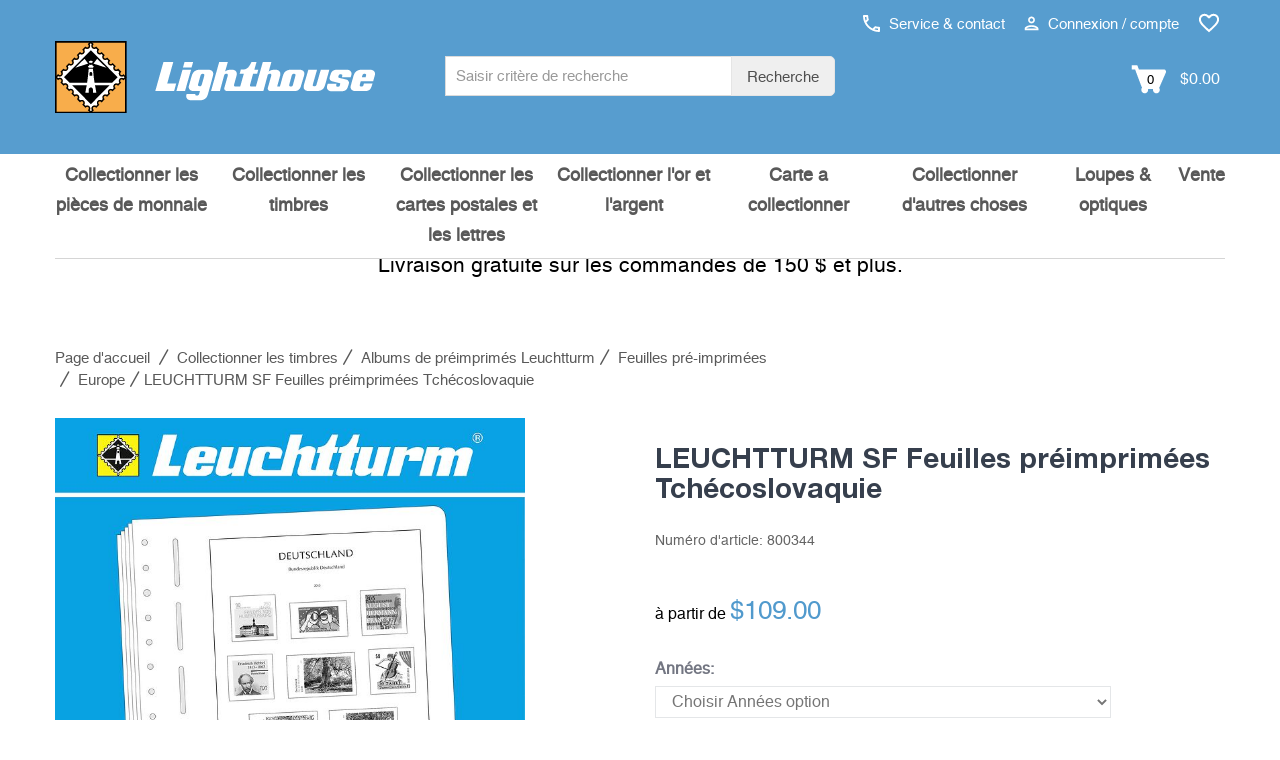

--- FILE ---
content_type: text/html; charset=UTF-8
request_url: https://fr.lighthousecanada.ca/leuchtturm-sf-feuilles-preimprimees-tchecoslovaquie.html
body_size: 16821
content:

<!DOCTYPE html>
<html lang="fr-ca" class="no-js">

<!-- Head BEGIN -->
<head>
        <meta charset="utf-8">
    <title>LEUCHTTURM SF Feuilles préimprimées Tchécoslovaquie at Lighthouse Canada</title>

    <meta name="title" content="LEUCHTTURM SF Feuilles préimprimées Tchécoslovaquie at Lighthouse Canada"/>    <meta name="viewport" content="width=device-width, initial-scale=1.0"/>
    <!-- Meta Tags -->


    <!--// href langs \\-->
    <link rel="alternate" hreflang="fr-ch" href="https://fr.leuchtturm.ch/leuchtturm-sf-feuilles-preimprimees-tchecoslovaquie.html" />
<link rel="alternate" hreflang="fr-ca" href="https://fr.lighthousecanada.ca/leuchtturm-sf-feuilles-preimprimees-tchecoslovaquie.html" />
<link rel="alternate" hreflang="de-ch" href="https://www.leuchtturm.ch/leuchtturm-vordruckblaetter-mit-klemmtaschen-tschechoslowakei.html" />
<link rel="alternate" hreflang="en-en" href="https://www.leuchtturm.com/lighthouse-sf-illustrated-album-pages-czechoslovakia.html" />
<link rel="alternate" hreflang="de-de" href="https://www.leuchtturm.de/leuchtturm-vordruckblaetter-mit-klemmtaschen-tschechoslowakei.html" />
<link rel="alternate" hreflang="es-es" href="https://www.leuchtturm.es/leuchtturm-sf-hojas-preimpresas-checoslovaquia.html" />
<link rel="alternate" hreflang="fr-fr" href="https://www.leuchtturm.fr/leuchtturm-sf-feuilles-preimprimees-tchecoslovaquie.html" />
<link rel="alternate" hreflang="en-us" href="https://www.lighthouse.us/lighthouse-sf-illustrated-album-pages-czechoslovakia.html" />
<link rel="alternate" hreflang="en-ca" href="https://www.lighthousecanada.ca/lighthouse-sf-illustrated-album-pages-czechoslovakia.html" />

    <!--// canonical tag \\-->
    <link rel="canonical" href="https://fr.lighthousecanada.ca/leuchtturm-sf-feuilles-preimprimees-tchecoslovaquie.html"/>

    <meta name="description" content="Les feuilles LEUCHTTURM (format 270 x 297 mm / système à 13 trous) sont imprimées par offset, en noir et blanc, avec un grand souci de précision,..." />
    <meta name="robots" content="index,follow,noodp"/>
<!-- Google Site Verification -->

<!-- Opensearch Tags -->
<link rel="search" href="https://fr.lighthousecanada.ca/search/opensearch.xml"
      type="application/opensearchdescription+xml" title="Fr.lighthousecanada.ca"/>

<!-- Opengraph Tags -->
    <meta name="og:locality" content="Hamburg"/>
    <meta name="og:region" content="Hamburg"/>
    <meta name="og:postal-code" content="21502"/>
    <meta name="og:street-address" content="Am Spakenberg 45"/>
    <meta name="og:country-name" content="Germany"/>

    <meta name="og:latitude" content="53.436000"/>
    <meta name="og:longitude" content="10.392760"/>
    <meta name="geo.position" content="53.436000;10.392760"/>
    <meta name="geo.region" content="DE"/>
    <meta name="geo.placename" content="Am Spakenberg 45, 21502 Geesthacht, Germany"/>
    <meta name="ICBM" content="53.436000,10.392760"/>

    <meta name="og:email" content="info@lighthousecanada.ca"/>
    <meta name="og:phone_number" content="1-800-363-7082"/>
    <meta name="og:fax_number" content="+49 4152 801 555"/>

<!-- Mobile Devices Tags -->
<!-- iOS -->
<meta name="apple-mobile-web-app-title" content="Fr.lighthousecanada.ca"/>

    <link rel="icon" type="image/png" sizes="32x32" href="https://fr.lighthousecanada.ca/layouts/leuchtturm/images/mobile/favicon-32x32.png">
    <link rel="icon" type="image/png" sizes="16x16" href="https://fr.lighthousecanada.ca/layouts/leuchtturm/images/mobile/favicon-16x16.png">
    <link rel="icon" type="image/x-icon" href="https://fr.lighthousecanada.ca/layouts/leuchtturm/images/mobile/favicon.ico">

<link rel="manifest" href="https://fr.lighthousecanada.ca/layouts/leuchtturm/images/mobile/manifest.json">
<meta name="msapplication-TileColor" content="#ffffff">

<meta name="apple-mobile-web-app-capable" content="yes"/>
<meta name="apple-mobile-web-app-status-bar-style" content="black-translucent"/>
<meta name="format-detection" content="telephone=no"/>

<!-- Windows / Windows Phone -->
<meta name="msapplication-tap-highlight" content="no"/>
<meta name="msapplication-starturl" content="https://fr.lighthousecanada.ca/"/>
<meta name="msapplication-config" content="none"/>
<meta name="application-name" content="Fr.lighthousecanada.ca"/>
<meta name="msapplication-tooltip" content="Fr.lighthousecanada.ca"/>
<meta name="msapplication-TileColor" content="#ffffff">
<meta name="msapplication-square70x70logo"
      content=""/>
<meta name="msapplication-square150x150logo"
      content=""/>
<meta name="msapplication-wide310x150logo"
      content=""/>
<meta name="msapplication-square310x310logo"
      content=""/>

<!-- Social Media Tags (Facebook, Twitter, Google+) -->
<!-- ogp tags -->
<meta property="og:site_name" content="fr.lighthousecanada.ca"/>
<meta property="og:title"
      content="LEUCHTTURM SF Feuilles préimprimées Tchécoslovaquie"/>
<meta property="og:url" content="https://fr.lighthousecanada.ca/leuchtturm-sf-feuilles-preimprimees-tchecoslovaquie.html"/>
<meta property="og:locale" content="fr_CA"/>

    <meta property="og:description" content="Les feuilles LEUCHTTURM (format 270 x 297 mm / système à 13 trous) sont imprimées par offset, en noir et blanc, avec un grand souci de précision,..."/>

            <!-- product data -->
        <meta property="og:type" content="product"/>
        <meta property="product:condition" content="new"/>

                    <meta property="og:image"
                  content="https://fr.lighthousecanada.ca/media/productdetail/440x440/800344/leuchtturm-sf-feuilles-preimprimees-tchecoslovaquie.jpg"/>
            <meta property="og:image:type" content="image/jpeg"/>
            <meta property="og:image:width" content="440"/>
            <meta property="og:image:height" content="440"/>
        
        <link rel="image_src"
              href="https://fr.lighthousecanada.ca/media/productdetail/1024x1024/800344/leuchtturm-sf-feuilles-preimprimees-tchecoslovaquie.jpg"/>

                                    <meta property="product:category" content="Europe"/>
        
        <meta property="product:availability" content="instock"/>

        
        <!-- twitter tags -->
        <meta name="twitter:card" content="product"/>
        <meta name="twitter:title" content="LEUCHTTURM SF Feuilles préimprimées Tchécoslovaquie"/>
                    <meta name="twitter:description" content="Les feuilles LEUCHTTURM (format 270 x 297 mm / système à 13 trous) sont imprimées par offset, en noir et blanc, avec un grand souci de précision,..."/>
                <meta name="twitter:image"
              content="https://fr.lighthousecanada.ca/media/productdetail/1024x1024/800344/leuchtturm-sf-feuilles-preimprimees-tchecoslovaquie.jpg"/>
                <meta http-equiv="X-UA-Compatible" content="IE=edge,chrome=1">
    <!-- Favicon -->
    <link href="https://fr.lighthousecanada.ca/layouts/leuchtturm/images/favicon.ico" type="image/x-icon" rel="icon"/><link href="https://fr.lighthousecanada.ca/layouts/leuchtturm/images/favicon.ico" type="image/x-icon" rel="shortcut icon"/>            <meta name="google-site-verification" content="hp4qIbyuWrwdFhydblpdRJdVG4L_ZReFLUOzmV5YJ8Q"/>
        <!--nocache-->

    <!--// CSS \\-->
            <link rel="stylesheet" type="text/css" href="/layouts/leuchtturm/_css/load.v1651478273.css?fonts|bootstrap|plugins|helper|elements|style|products|colors|global|custom" media="all" />
    <script type="text/javascript" src="/layouts/leuchtturm/_js/load.v1651478273.js?pace"></script>

    

    
    <!-- BEGIN consent -->
    <script>window.dataLayer = window.dataLayer || []; function gtag(){dataLayer.push(arguments);} </script>        <!-- END consent -->
    <!--/nocache-->
</head>
<!-- Head END -->

<!-- Body BEGIN -->
<body class="page-md product-view"
      ontouchstart=""
      data-sid="58"
      data-lid="15"      data-s="0"
      data-tid="4"
      data-is-admin=""
>

    <!-- BEGIN HEADER -->
    
<div class="header">
        <!-- BEGIN PRE-HEADER -->
    <div class="pre-header hidden-xs hidden-sm hidden-md">
        <div class="container">
            <div class="row margin-top-10">
                <div class="pre-header-menu pull-right">
                    <ul class="icons list-unstyled list-inline">
                        <li>
                            <a href="https://fr.lighthousecanada.ca/contact/"
                               title="Service & contact"
                               data-target="#ajax"
                               data-toggle="modal"
                            >
                                <img src="https://fr.lighthousecanada.ca/layouts/leuchtturm/images/phone.svg" alt="" width="17" height="17"> Service & contact                            </a>
                        </li>
                        <li>
                                                            <a href="https://fr.lighthousecanada.ca/customers/login/"
                                   title="Connexion / compte"
                                   data-target="#ajax"
                                   data-toggle="modal"
                                   id="usermenu"
                                >
                                    <img src="https://fr.lighthousecanada.ca/layouts/leuchtturm/images/user.svg" alt="" width="15" height="15"> Connexion / compte                                </a>
                                                    </li>
                                                    <li>
                                <a href="https://fr.lighthousecanada.ca/customers/wishlist/"
                                   title="Liste d'envies"
                                   class="pre-header-wishlist"
                                >
                                    <img src="https://fr.lighthousecanada.ca/layouts/leuchtturm/images/wishlist.svg" alt="" width="22" height="22">
                                    <span class="badge badge-info txt invisible">0</span>
                                </a>
                            </li>
                                                                    </ul>
                </div>
            </div>
            <div class="row logo-bar">
                <div class="col-sm-5 col-md-4 padding-left-0">
                    <a href="https://fr.lighthousecanada.ca/" class="logo"
                       title="Page d'accueil">
                                                    <img src="https://fr.lighthousecanada.ca/layouts/leuchtturm/images/logo-english.svg" alt="LIGHTHOUSE">
                                            </a>
                </div>
                <div class="col-sm-5 col-md-4 margin-top-10 no-space">
                    <div class="pre-header-search">
                        <form id="search_form" action="https://fr.lighthousecanada.ca/search/" method="get">
                            <div class="input-group input-group-sm">
                                <label class="visuallyhidden" for="search">
                                    Search term :
                                </label>
                                <input type="text"
                                       name="q"
                                       id="search"
                                       value=""
                                       placeholder="Saisir critère de recherche"
                                       class="form-control search-suggest"
                                       maxlength="128"
                                       autocomplete="off"
                                >
                                <input type="hidden" name="direct" value="true"/>
                                <span class="input-group-btn">
                                    <button class="btn btn-default" type="submit">
                                        Recherche                                    </button>
                                </span>
                            </div>
                            <div class="search-autocomplete search-list display-hide"></div>
                        </form>
                    </div>
                </div>
                <div class="col-sm-2 col-md-4 margin-top-10 cart-container">
                    <a class="search-btn margin-right-15">
                        <img src="https://fr.lighthousecanada.ca/layouts/leuchtturm/images/search.svg"
                             alt="Chercher" width="19"> Chercher                    </a>
                                            <a href="https://fr.lighthousecanada.ca/checkout/cart/"
                           class="cart-btn cart-anchor top-cart-block"
                           title="Panier"
                           data-tracking="Panier"
                        >
                            <img src="https://fr.lighthousecanada.ca/layouts/leuchtturm/images/cart.svg"
                                 alt="Ajouter au panier" width="35">
                            <span class="txt">0</span>
                            <span class="minicart-total"> $0.00</span>
                        </a>
                                    </div>
            </div>
        </div>
    </div>
    <!-- END PRE-HEADER -->

    <!-- BEGIN NAVIGATION -->
    <div class="navigations-header">
        <div class="container">
            <div class="row">
                <div class="col-xs-12 bg-header">
                    <div class="header-logo">
                        <a href="https://fr.lighthousecanada.ca/" class="logo"
                           title="Page d'accueil">
                                                            <img src="https://fr.lighthousecanada.ca/layouts/leuchtturm/images/logo-english.svg" alt="LIGHTHOUSE" class="img-responsive">
                                                    </a>
                    </div>
                    <div class="header-icons visible-xs visible-sm visible-md">
                                                    <a href="https://fr.lighthousecanada.ca/customers/login/"
                               class="user-menu"
                               title="Connexion / compte"
                               data-target="#ajax"
                               data-toggle="modal"
                            >
                                <img src="https://fr.lighthousecanada.ca/layouts/leuchtturm/images/user.svg"
                                     alt="Connexion / compte" width="25" height="25">
                            </a>
                                                                            <a href="https://fr.lighthousecanada.ca/customers/wishlist/"
                                   title="Liste d'envies"
                                   class="pre-header-wishlist"
                                >
                                <img src="https://fr.lighthousecanada.ca/layouts/leuchtturm/images/wishlist.svg" alt="" width="22" height="22">
                                <span class="badge badge-info txt invisible">0</span>
                            </a>
                                                                            <a href="https://fr.lighthousecanada.ca/checkout/cart/"
                               class="cart-btn cart-anchor"
                               title="Panier"
                               data-tracking="Panier"
                            >
                                <img src="https://fr.lighthousecanada.ca/layouts/leuchtturm/images/cart.svg"
                                     alt="Ajouter au panier" width="30">
                                <span class="txt">0</span>
                            </a>
                                                                    </div>
                </div>
                <a href="#" class="mobi-toggler" aria-label="Menu" aria-expanded="false">
                    <div class="hamburger">
                        <span></span>
                        <span></span>
                        <span></span>
                    </div>
                    <div class="navi-open">Tous les objets de collection</div>
                    <div class="navi-close display-hide">Fermer</div>
                </a>
                <div class="header-menu visible-xs visible-sm visible-md">
                    <div class="search-menu">
                        <a class="search-link">
                            <span class="padding-right-10 size-16">Recherche</span>
                            <img id="search-grey-svg" src="https://fr.lighthousecanada.ca/layouts/leuchtturm/images/search-grey.svg"
                                 alt="Recherche" width="20" height="20">
                            <img id="xmark-grey-svg" src="https://fr.lighthousecanada.ca/layouts/leuchtturm/images/x-mark-grey.svg"
                                 alt="Recherche" width="20" height="20" style="display: none;">
                        </a>
                        <form id="search_form" action="https://fr.lighthousecanada.ca/search/" method="get"
                              class="display-hide">
                            <label class="visuallyhidden" for="search-mobile">
                                Search term :
                            </label>
                            <input type="text"
                                   name="q"
                                   id="search-mobile"
                                   value=""
                                   class="form-control  search-suggest"
                                   maxlength="128"
                                   autocomplete="off"
                                   placeholder="Saisir critère de recherche"
                            >
                            <input type="hidden" name="direct" value="true"/>
                            <button type="submit">
                                <img src="https://fr.lighthousecanada.ca/layouts/leuchtturm/images/search.svg"
                                     alt="Recherche" width="25" height="25">
                            </button>
                            <div class="search-autocomplete search-list"></div>
                        </form>
                    </div>
                </div>
                <div id="header-search">
                    <form id="search_mini_form" action="https://fr.lighthousecanada.ca/search/" method="get">
                        <div class="input-group input-group-sm">
                            <label class="visuallyhidden" for="search-2">
                                Search term :
                            </label>
                            <input type="text"
                                   name="q"
                                   id="search-2"
                                   value=""
                                   placeholder="Saisir critère de recherche"
                                   class="form-control search-suggest"
                                   maxlength="128"
                                   autocomplete="off"
                            >
                            <input type="hidden" name="direct" value="true"/>
                            <span class="input-group-btn">
                                        <button class="btn btn-default" type="submit">Recherche</button>
                                    </span>
                        </div>
                        <div class="search-autocomplete search-list display-hide"></div>
                    </form>
                </div>
                <div class="clearfix"></div>
                <hr class="header-line visible-xs visible-sm visible-md">
                <nav class="header-navigation" data-active-category-id="5751800"
                     data-sub-class="col-lg-2 col-md-3 col-xs-4 header-navigation-col"
                     data-columns="">
                    <ul>
                                                    <li class="dropdown single-line"
                                data-category-id="5751900">
                                <a class="dropdown-toggle"
                                   data-toggle="dropdown"
                                   data-category-id="5751900"
                                   href="/collectionner-les-pieces-de-monnaie/"
                                   title="Collectionner les pièces de monnaie"
                                   data-list-image=""
                                >Collectionner les pièces de monnaie                                                                            <i class="fa fa-sort-down visible-xs visible-sm"></i>
                                                                    </a>
                                                            </li>
                                                    <li class="dropdown active single-line"
                                data-category-id="5751800">
                                <a class="dropdown-toggle"
                                   data-toggle="dropdown"
                                   data-category-id="5751800"
                                   href="/collectionner-les-timbres/"
                                   title="Collectionner les timbres"
                                   data-list-image=""
                                >Collectionner les timbres                                                                            <i class="fa fa-sort-down visible-xs visible-sm"></i>
                                                                    </a>
                                                            </li>
                                                    <li class="dropdown single-line"
                                data-category-id="5760800">
                                <a class="dropdown-toggle"
                                   data-toggle="dropdown"
                                   data-category-id="5760800"
                                   href="/collectionner-les-cartes-postales-et-les-lettres/"
                                   title="Collectionner les cartes postales et les lettres"
                                   data-list-image=""
                                >Collectionner les cartes postales et les lettres                                                                            <i class="fa fa-sort-down visible-xs visible-sm"></i>
                                                                    </a>
                                                            </li>
                                                    <li class="dropdown single-line"
                                data-category-id="5762400">
                                <a class="dropdown-toggle"
                                   data-toggle="dropdown"
                                   data-category-id="5762400"
                                   href="/collectionner-lor-et-largent/"
                                   title="Collectionner l'or et l'argent"
                                   data-list-image=""
                                >Collectionner l'or et l'argent                                                                            <i class="fa fa-sort-down visible-xs visible-sm"></i>
                                                                    </a>
                                                            </li>
                                                    <li class="dropdown single-line"
                                data-category-id="5783808">
                                <a class="dropdown-toggle"
                                   data-toggle="dropdown"
                                   data-category-id="5783808"
                                   href="/carte-a-collectionner/"
                                   title="Carte a collectionner"
                                   data-list-image=""
                                >Carte a collectionner                                                                            <i class="fa fa-sort-down visible-xs visible-sm"></i>
                                                                    </a>
                                                            </li>
                                                    <li class="dropdown single-line"
                                data-category-id="5762700">
                                <a class="dropdown-toggle"
                                   data-toggle="dropdown"
                                   data-category-id="5762700"
                                   href="/collectionner-dautres-choses/"
                                   title="Collectionner d'autres choses"
                                   data-list-image=""
                                >Collectionner d'autres choses                                                                            <i class="fa fa-sort-down visible-xs visible-sm"></i>
                                                                    </a>
                                                            </li>
                                                    <li class="dropdown"
                                data-category-id="5764700">
                                <a class="dropdown-toggle"
                                   data-toggle="dropdown"
                                   data-category-id="5764700"
                                   href="/loupes-optiques/"
                                   title="Loupes &amp; optiques"
                                   data-list-image=""
                                >Loupes &amp; optiques                                                                            <i class="fa fa-sort-down visible-xs visible-sm"></i>
                                                                    </a>
                                                            </li>
                                                    <li class="dropdown single-line"
                                data-category-id="5783807">
                                <a class="dropdown-toggle"
                                   data-toggle="dropdown"
                                   data-category-id="5783807"
                                   href="/vente/"
                                   title="Vente"
                                   data-list-image=""
                                >Vente                                                                    </a>
                                                            </li>
                                            </ul>
                </nav>
            </div>
        </div>
    </div>
    <!-- END NAVIGATION -->
</div>

<!-- BEGIN CART-HEADER -->
<div class="minicart-wrapper">
    <div id="minicart"
     class="top-cart-content-wrapper mini-cart">
    <div class="top-cart-content">
        <a class="continueShopping close"></a>
        <p>Panier</p>
                    <div class="text-center">
                Vous n'avez aucun article dans votre panier.            </div>
            </div>
</div></div>
<!-- END CART-HEADER -->

<div id="naviBackDrop"></div>
<div id="fullPageBackDrop"></div>    <!-- END HEADER -->

<!-- BEGIN CONTENT -->
    <main>
  <div class="main">
        <div class="text-center margin-top-20 margin-bottom-20">
        <p class="padding-top-30 size-21 bold">
            Livraison gratuite sur les commandes de 150 $ et plus.        </p>
    </div>



    <div class="container">
        <!-- BEGIN BREADCRUMB & PRODUCT NAVI -->
        <div class="row hidden-xs">
                            <div class="col-md-12 margin-top-15 hidden-sm"></div>
                        <div class="col-md-12 margin-bottom-5">
                                    <div class="col-lg-8 col-md-8 col-sm-7 col-xs-12 padding-left-0">
                                    <div class="col-md-12 margin-top-15 hidden-xs hidden-sm"></div>
        <nav class="breadcrumbs" aria-label="Breadcrumb">
        <ul class="breadcrumb margin-bottom-20 hidden-xs" itemscope itemtype="https://schema.org/BreadcrumbList">
            <li itemprop="itemListElement" itemscope itemtype="https://schema.org/ListItem">
                <a href="https://fr.lighthousecanada.ca/" itemprop="item" class="normal"
                   title="Vers la page d'accueil"><span itemprop="name">Page d'accueil</span>
                </a>
                <meta itemprop="position" content="1"/>
            </li>
            <li itemprop="itemListElement" itemscope itemtype="https://schema.org/ListItem" class="breadcrump-menu">  <a href="https://fr.lighthousecanada.ca/collectionner-les-timbres/" itemprop="item" class="normal" title="Collectionner les timbres | fr.lighthousecanada.ca"><span itemprop="name">Collectionner les timbres</span></a><meta itemprop="position" content="2" /></li><li itemprop="itemListElement" itemscope itemtype="https://schema.org/ListItem" class="breadcrump-menu">  <a href="https://fr.lighthousecanada.ca/collectionner-les-timbres/albums-de-preimprimes-leuchtturm/" itemprop="item" class="normal" title="Albums de préimprimés Leuchtturm | fr.lighthousecanada.ca"><span itemprop="name">Albums de préimprimés Leuchtturm</span></a><meta itemprop="position" content="3" /></li><li itemprop="itemListElement" itemscope itemtype="https://schema.org/ListItem" class="breadcrump-menu">  <a href="https://fr.lighthousecanada.ca/collectionner-les-timbres/albums-de-preimprimes-leuchtturm/feuilles-pre-imprimees/" itemprop="item" class="normal" title="Feuilles pré-imprimées | fr.lighthousecanada.ca"><span itemprop="name">Feuilles pré-imprimées</span></a><meta itemprop="position" content="4" /></li><li itemprop="itemListElement" itemscope itemtype="https://schema.org/ListItem" class="breadcrump-menu">  <a href="https://fr.lighthousecanada.ca/collectionner-les-timbres/albums-de-preimprimes-leuchtturm/feuilles-pre-imprimees/europe/" itemprop="item" class="normal" title="Europe | fr.lighthousecanada.ca"><span itemprop="name">Europe</span></a><meta itemprop="position" content="5" /><div class="breadcrump-menu-wrapper"><div class="breadcrump-menu-box"><a href="https://fr.lighthousecanada.ca/collectionner-les-timbres/albums-de-preimprimes-leuchtturm/feuilles-pre-imprimees/allemagne-rfa/" class="normal">Allemagne - RFA</a>
<a href="https://fr.lighthousecanada.ca/collectionner-les-timbres/albums-de-preimprimes-leuchtturm/feuilles-pre-imprimees/allemagne-berlin/" class="normal">Allemagne - Berlin</a>
<a href="https://fr.lighthousecanada.ca/collectionner-les-timbres/albums-de-preimprimes-leuchtturm/feuilles-pre-imprimees/allemagne-rda/" class="normal">Allemagne - RDA</a>
<a href="https://fr.lighthousecanada.ca/collectionner-les-timbres/albums-de-preimprimes-leuchtturm/feuilles-pre-imprimees/allemagne-1849-1945/" class="normal">Allemagne 1849 - 1945</a>
<a href="https://fr.lighthousecanada.ca/collectionner-les-timbres/albums-de-preimprimes-leuchtturm/feuilles-pre-imprimees/allemagne-territoires-occupes/" class="normal">Allemagne - Territoires occupés</a>
<a href="https://fr.lighthousecanada.ca/collectionner-les-timbres/albums-de-preimprimes-leuchtturm/feuilles-pre-imprimees/afrique/" class="normal">Afrique</a>
<a href="https://fr.lighthousecanada.ca/collectionner-les-timbres/albums-de-preimprimes-leuchtturm/feuilles-pre-imprimees/amerique/" class="normal">Amérique</a>
<a href="https://fr.lighthousecanada.ca/collectionner-les-timbres/albums-de-preimprimes-leuchtturm/feuilles-pre-imprimees/asie/" class="normal">Asie</a>
<a href="https://fr.lighthousecanada.ca/collectionner-les-timbres/albums-de-preimprimes-leuchtturm/feuilles-pre-imprimees/australie/" class="normal">Australie</a>
<a href="https://fr.lighthousecanada.ca/collectionner-les-timbres/albums-de-preimprimes-leuchtturm/feuilles-pre-imprimees/vereinte-nationen/" class="normal">Vereinte Nationen</a>
</div></div></li><li class="active" aria-current="page"><span>LEUCHTTURM SF Feuilles préimprimées Tchécoslovaquie</span></li>        </ul>
    </nav>
                    </div>
                                            </div>
        </div>
        <!-- END BREADCRUMB & PRODUCT NAVI -->

        <!-- BEGIN CONTENT -->
        <!--nocache-->
<!-- BEGIN MESSAGE -->
<div class="row">
    <div class="col-md-12">
            </div>
</div>
<!-- END MESSAGE -->
<!--/nocache-->


<div>
    <!-- BEGIN PRODUCT DETAILS -->
    <div class="row">
        <div id="product-detail-view" class="product-page">
            <div class="col-md-5 col-sm-6 col-xs-12">
                <button type="button" class="back-btn visible-xs historyback" title="Retour"><i class="fas fa-chevron-left"></i></button>
                <div class="product-main-image">
                    <div>
                        <img id="zoom0"
                             class="enlarge-button img-responsive product-cart-image-800344"
                             width="700" height="700"
                             data-zoom-image="https://fr.lighthousecanada.ca/media/productdetail/3072x3072/800344/leuchtturm-sf-feuilles-preimprimees-tchecoslovaquie.jpg"
                             data-index="0"
                             src="https://fr.lighthousecanada.ca/media/productdetail/700x700/800344/leuchtturm-sf-feuilles-preimprimees-tchecoslovaquie.jpg"
                             alt="LEUCHTTURM SF Feuilles préimprimées Tchécoslovaquie"/>
                        <a href="https://fr.lighthousecanada.ca/media/productdetail/3072x3072/800344/leuchtturm-sf-feuilles-preimprimees-tchecoslovaquie.jpg"
                           data-size="3072x3072"
                           data-title="" title="Zoom" data-index="0" rel="photos-lib" class="enlarge-button">
                            <img class="shadow" src="https://fr.lighthousecanada.ca/layouts/leuchtturm/images/search.svg" alt="Zoom"/>
                        </a>
                    </div>
                                    </div>
                <div class="product-other-images hidden-xs display-hide text-center">
                                    </div>
            </div>
            <div class="col-md-1 hidden-sm hidden-xs"></div>
            <div class="col-sm-6 col-xs-12">
                <div class="visible-lg visible-md" id="zoomBox"></div>
                <div class="col-sm-12 product-details no-space">
                                            <h1 class="title attr-name">
                            LEUCHTTURM SF Feuilles préimprimées Tchécoslovaquie                        </h1>
                        <span class="font-h4 text-light">Numéro d'article: <span
                                    class="attr-sku">800344</span></span>
                        <br>
                                            
                        <div class="price-availability-block clearfix ">
                    <meta content="https://fr.lighthousecanada.ca/leuchtturm-sf-feuilles-preimprimees-tchecoslovaquie.html"/>
                        <div class="price-box">
                                    <span class="hide-on-variant">à partir de</span>
                                            <strong class="price-special attr-special_price hidden"
                                id="product-price-800344"
                                data-price="109.0000"
                                content="109.00">
                             $109.00                        </strong>

                        <em class="price-special hidden">
                            <span class="attr-price old-price-out" id="old_price-800344">
                                 $0.00                            </span>
                        </em>

                        <div class="price-special padding-bottom-5 hidden">
                            <span class="attr-saved_price">
                                Vous économisez <span>0%</span>                            </span>
                        </div>

                        <strong class="price-regular attr-price "
                                id="product-price-800344"
                                data-price="109.0000"
                                content="109.00">
                             <span>$</span>109.00                        </strong>

                        <span class="piece-quantity text-light">
                                                    </span>
                    <div id="availability" class="margin-top-15 display-hide attr-stock_color green">
            <small class="attr-delivery_time show"></small>
        <small class="attr-tooltip show without-icon"></small>
        <small class="attr-left_in_stock show without-icon padding-top-10"></small>
        </div>

                                <span class="attr-abo_details">
                                                            </span>
                                
                <!--/nocache-->
            </div>
            </div>

                    <div class="clearfix"></div>

                    <!--nocache-->
                                            <form data-variant="default" data-container="product-detail-view"
                              action="https://fr.lighthousecanada.ca/checkout/cart/add/"
                              id="CheckoutCartForm" method="post">
                            <div class="hidden">
                                <input type="text" name="msg" value=""/>
                            </div>
                            <div class="hidden">
                                <input type="hidden" id="sku" name="sku" class="attr-sku"
                                       value="800344"/>
                            </div>
                            
                                                                <script id="parent_product_data"
                                        type="application/json">{"Product":{"id":"800344","sku":"800344","fsk18":"0","show_stock":true,"is_forwarder":false,"gift_wrapping_available":"1","is_special":false,"is_seasonal":false,"is_variant":false,"is_lowprice":false,"is_option":false,"is_food":false,"gifts_count":"","branch_options":"","tooltip":"<a class=\"tooltips\" data-original-title=\"L'article est momentan\u00e9ment indisponible. Il vous sera envoy\u00e9 d\u00e8s que possible. Si vous souhaitez commander d'autres articles, vous les recevrez en tant que livraison ult\u00e9rieure gratuite.\" data-placement=\"right\" data-html=\"true\" data-container=\"body\">Qu'est-ce que cela signifie\u00a0?<\/a>","left_in_stock":"","stock_color":"green","is_archive":"","base_price":""},"ProductAttribute":{"qty":"0","qty_branch":"0","visibility":"1","tax_id":"85","price":" $109.00","price_special":" $0.00","price_raw":"109.0000","saved_price":"","special_price":"","delivery_date":null,"old_price":"","has_bulk_prices":false,"bulk_price":false,"bulk_price_qty":0,"bulk_base_price":null,"bulk_price_formatted":"109.0000","bulk_base_price_regular":null,"special_from_date":null,"special_to_date":null,"is_price_from":true,"is_special":false,"is_option":false,"is_buyable":true,"has_embossing_options":false,"is_deliverable":true,"tax_details":"<a href='https:\/\/fr.lighthousecanada.ca\/frais-de-livraison\/'>frais d'envoi<\/a> en sus","abo_details":"","min_purchase_qty":1},"ProductLanguage":{"delivery_time":"<span class=\"ablz\">en stock<\/span>","energy_label":null,"name":"LEUCHTTURM SF Feuilles pr\u00e9imprim\u00e9es Tch\u00e9coslovaquie","description":"<p>Les feuilles LEUCHTTURM (format 270 x 297 mm \/ syst\u00e8me \u00e0 13 trous) sont imprim\u00e9es par offset, en noir et blanc, avec un grand souci de pr\u00e9cision, sur du papier stable, sans bois ni acide (170 g\/m 2 ). Nous renon\u00e7ons volontairement \u00e0 une impression en couleurs. Vous pouvez ainsi plus facilement savoir quels timbres manquent encore dans votre album. Des pochettes de protection, fabriqu\u00e9es \u00e0 partir d'une feuille de polystyr\u00e8ne trait\u00e9e anti-reflet, transparente et sans plastifiant acide, d\u00e9coup\u00e9es au format des diff\u00e9rents timbres, sont coll\u00e9es sur les pages des albums. Les pochettes de protection maintiennent les timbres bien en place, sans qu'il soit n\u00e9cessaire de les coller. De plus, elles assurent une protection optimale contre la poussi\u00e8re et divers dommages.<br \/> \nDans le cas de timbres semblables, qui se distinguent par la couleur, le mode d'impression ou la dentelure, les diverses particularit\u00e9s des timbres sont indiqu\u00e9es sur les pages d'album. Ceci ne vaut toutefois que pour les timbres ayant un num\u00e9ro principal au catalogue MICHEL. Quand c'est n\u00e9cessaire, l'ann\u00e9e d'\u00e9mission est aussi indiqu\u00e9e. Nous faisons toujours en sorte que l'ensemble soit pr\u00e9sent\u00e9 de mani\u00e8re harmonieuse et esth\u00e9tique.<\/p>","url":"leuchtturm-sf-feuilles-preimprimees-tchecoslovaquie.html","options":[],"custom_options":"        <div class=\"hidden value \"\n            ><\/div>\n        ","piece_quantity":""},"ProductCharacteristic":[{"key":"leuchtturm","headline":"Leuchtturm","items":[{"ProductCharacteristic":{"id":"939806730","store_id":"57","product_id":"300816","product_characteristic_group_attribute_id":"500170","product_characteristic_item_attribute_id":"50016093"},"ProductCharacteristicGroup":{"key":"leuchtturm","name":"Option 2","position":"1000"},"ProductCharacteristicItem":{"name":"avec pochettes SF","attribute_id":"50016093"}},{"ProductCharacteristic":{"id":"939806714","store_id":"57","product_id":"800344","product_characteristic_group_attribute_id":"500166","product_characteristic_item_attribute_id":"50015002"},"ProductCharacteristicGroup":{"key":"leuchtturm","name":"Nom de la liste","position":"1000"},"ProductCharacteristicItem":{"name":"Tch\u00e9coslovaquie","attribute_id":"50015002"}},{"ProductCharacteristic":{"id":"939806712","store_id":"57","product_id":"800344","product_characteristic_group_attribute_id":"500165","product_characteristic_item_attribute_id":"50015167"},"ProductCharacteristicGroup":{"key":"leuchtturm","name":"Drapeau terrestre","position":"1000"},"ProductCharacteristicItem":{"name":"Tschechoslowakei","attribute_id":"50015167"}}]}],"images":[{"full":"https:\/\/fr.lighthousecanada.ca\/media\/productdetail\/3072x3072\/800344\/leuchtturm-sf-feuilles-preimprimees-tchecoslovaquie.jpg","thumb":"https:\/\/fr.lighthousecanada.ca\/media\/productdetail\/81x81\/800344\/leuchtturm-sf-feuilles-preimprimees-tchecoslovaquie.jpg","preview":"https:\/\/fr.lighthousecanada.ca\/media\/productdetail\/700x700\/800344\/leuchtturm-sf-feuilles-preimprimees-tchecoslovaquie.jpg"}],"wrappings":[],"hasProductPersonalization":false,"html_priceAvailabilityBlock":"    <div class=\"price-availability-block clearfix \">\n                    <meta content=\"https:\/\/fr.lighthousecanada.ca\/leuchtturm-sf-feuilles-preimprimees-tchecoslovaquie.html\"\/>\n                        <div class=\"price-box\">\n                                    <span class=\"hide-on-variant\">\u00e0 partir de<\/span>\n                                            <strong class=\"price-special attr-special_price hidden\"\n                                id=\"product-price-800344\"\n                                data-price=\"109.0000\"\n                                content=\"109.00\">\n                             $109.00                        <\/strong>\n\n                        <em class=\"price-special hidden\">\n                            <span class=\"attr-price old-price-out\" id=\"old_price-800344\">\n                                 $0.00                            <\/span>\n                        <\/em>\n\n                        <div class=\"price-special padding-bottom-5 hidden\">\n                            <span class=\"attr-saved_price\">\n                                Vous \u00e9conomisez <span>0%<\/span>                            <\/span>\n                        <\/div>\n\n                        <strong class=\"price-regular attr-price \"\n                                id=\"product-price-800344\"\n                                data-price=\"109.0000\"\n                                content=\"109.00\">\n                             <span>$<\/span>109.00                        <\/strong>\n\n                        <span class=\"piece-quantity text-light\">\n                                                    <\/span>\n                    <div id=\"availability\" class=\"margin-top-15 display-hide attr-stock_color green\">\n            <small class=\"attr-delivery_time show\"><\/small>\n        <small class=\"attr-tooltip show without-icon\"><\/small>\n        <small class=\"attr-left_in_stock show without-icon padding-top-10\"><\/small>\n        <\/div>\n\n                                <span class=\"attr-abo_details\">\n                                                            <\/span>\n                                \n                <!--\/nocache-->\n            <\/div>\n            <\/div>\n"}</script>

                            
                                <div data-variant-url="https://fr.lighthousecanada.ca/leuchtturm-sf-feuilles-preimprimees-tchecoslovaquie.html">
                                                                                                                    <div class="product-page-options sel select"
                                             data-tooltip="name">
                                            <a class="clear-selection normal pull-right tooltips" title="Réinitialiser la sélection">
                                                <i class="fal fa-times font-h1 padding-top-10"></i>
                                            </a>
                                            <div class="form-group" data-error="defaultvariant_9804"><label class="control-label" for="defaultvariant_9804" data-default="Années:">Années:</label><select id="defaultvariant_9804" data-group="9804" aria-label="Années" name="variants[9804]" class="form-control validate" data-rule-required="1" data-msg-required="Veuillez choisir une variante."><option value="" data-hidden="true">Choisir Années option</option><option data-products="307949" readonly="readonly" data-info="" data-is-color="" data-hex-code="" value="47856" data-url="https://fr.lighthousecanada.ca/" data-attribute="1918-1939">1918-1939</option>
<option data-products="326474" readonly="readonly" data-info="" data-is-color="" data-hex-code="" value="47858" data-url="https://fr.lighthousecanada.ca/" data-attribute="1945-1960">1945-1960</option>
<option data-products="300816" readonly="readonly" data-info="" data-is-color="" data-hex-code="" value="47508" data-url="https://fr.lighthousecanada.ca/" data-attribute="1960-1969">1960-1969</option>
<option data-products="325656" readonly="readonly" data-info="" data-is-color="" data-hex-code="" value="47514" data-url="https://fr.lighthousecanada.ca/" data-attribute="1970-1974">1970-1974</option>
<option data-products="322576" readonly="readonly" data-info="" data-is-color="" data-hex-code="" value="47520" data-url="https://fr.lighthousecanada.ca/" data-attribute="1975-1979">1975-1979</option>
<option data-products="318892" readonly="readonly" data-info="" data-is-color="" data-hex-code="" value="47526" data-url="https://fr.lighthousecanada.ca/" data-attribute="1980-1984">1980-1984</option>
<option data-products="336084" readonly="readonly" data-info="" data-is-color="" data-hex-code="" value="47512" data-url="https://fr.lighthousecanada.ca/" data-attribute="1985-1989">1985-1989</option>
<option data-products="307250" readonly="readonly" data-info="" data-is-color="" data-hex-code="" value="47854" data-url="https://fr.lighthousecanada.ca/" data-attribute="1990-1992">1990-1992</option></select></div><script class="variant_data" type="application/json">{"m":{"47508":{"300816":{"id":"300816","is_buyable":true,"qty":"0","price":"545.0000","old_price":null,"price_special":null,"url":"leuchtturm-sf-feuilles-preimprimees-tchecoslovaquie-1960-1969.html","piece_quantity":null,"stock_color":"green","stock_stars":"*","delivery_time":"en stock","tooltip":""}},"47854":{"307250":{"id":"307250","is_buyable":true,"qty":"0","price":"109.0000","old_price":null,"price_special":null,"url":"leuchtturm-sf-feuilles-preimprimees-tchecoslovaquie-1990-1992.html","piece_quantity":null,"stock_color":"green","stock_stars":"*","delivery_time":"en stock","tooltip":""}},"47856":{"307949":{"id":"307949","is_buyable":true,"qty":"0","price":"375.0000","old_price":null,"price_special":null,"url":"leuchtturm-sf-feuilles-preimprimees-tchecoslovaquie-1918-1939.html","piece_quantity":null,"stock_color":"green","stock_stars":"*","delivery_time":"en stock","tooltip":""}},"47526":{"318892":{"id":"318892","is_buyable":true,"qty":"0","price":"346.0000","old_price":null,"price_special":null,"url":"leuchtturm-sf-feuilles-preimprimees-tchecoslovaquie-1980-1984.html","piece_quantity":null,"stock_color":"green","stock_stars":"*","delivery_time":"en stock","tooltip":""}},"47520":{"322576":{"id":"322576","is_buyable":true,"qty":"0","price":"366.0000","old_price":null,"price_special":null,"url":"leuchtturm-sf-feuilles-preimprimees-tchecoslovaquie-1975-1979.html","piece_quantity":null,"stock_color":"green","stock_stars":"*","delivery_time":"en stock","tooltip":""}},"47514":{"325656":{"id":"325656","is_buyable":true,"qty":"0","price":"247.0000","old_price":null,"price_special":null,"url":"leuchtturm-sf-feuilles-preimprimees-tchecoslovaquie-1970-1974.html","piece_quantity":null,"stock_color":"green","stock_stars":"*","delivery_time":"en stock","tooltip":""}},"47858":{"326474":{"id":"326474","is_buyable":true,"qty":"0","price":"553.0000","old_price":null,"price_special":null,"url":"leuchtturm-sf-feuilles-preimprimees-tchecoslovaquie-1945-1960.html","piece_quantity":null,"stock_color":"green","stock_stars":"*","delivery_time":"en stock","tooltip":""}},"47512":{"336084":{"id":"336084","is_buyable":true,"qty":"0","price":"437.0000","old_price":null,"price_special":null,"url":"leuchtturm-sf-feuilles-preimprimees-tchecoslovaquie-1985-1989.html","piece_quantity":null,"stock_color":"green","stock_stars":"*","delivery_time":"en stock","tooltip":""}}}}</script>                                                                                    </div>
                                                                            <div id="custom_options"
                                             class="product-page-options attr-custom_options ">
                                                    <div class="hidden value "
            ></div>
                                                </div>
                                                                        <div class="product-page-options display-hide attr-bulk_price">
                                        <ul class="list-unstyled tier-prices product-pricing"
                                            data-price="109.0000"
                                            data-base-price="">
                                            <li></li>
                                        </ul>
                                    </div>
                                </div>
                            
                                                            <div class="clearfix"></div>
                            
                                                            
                                
                                
                                                                    <div class="product-page-cart">
                                        <div>
                                            <div class="product-quantity">
                                                <input id="qty" class="form-control input-sm"
                                                       type="text" name="qty" maxlength="4"
                                                                                                           value="1"
                                                       data-min="1" data-max="9999"
                                                       data-stepsize="1"
                                                       data-alt-up="quantity up"
                                                       data-alt-down="quantity down"
                                                       title="Quantité"
                                                       alt="Quantité"
                                                       aria-label="Quantité"
                                                       data-rule-required="true"
                                                       data-msg-required="Veuillez saisir une quantité valide."
                                                />
                                            </div>
                                            <div id="add-to-cart" class="add-to-cart" data-error="qty">
                                                <button id="add-to-cart-btn" type="submit"
                                                        title="Ajouter au panier"
                                                        class="add-to-cart-btn btn "
                                                        data-unavailable="Article indisponible."
                                                        data-currently="indisponible pour le moment"
                                                        data-cart="Ajouter au panier">
                                                    <i class="far fa-shopping-cart"></i>
                                                    Ajouter au panier                                                </button>
                                            </div>
                                                                                        <div class="clearfix"></div>
                                        </div>
                                    </div>
                                                                                    </form>
                                        <!--/nocache-->

                                            <div id="order_by_phone"
                             class="product-page-cart text-center display-hide">
                            <a class="btn btn-primary"
                               href="tel:18003637082">Commande par téléphone :                                <i class="fa fa-phone"></i> 1-800-363-7082</a>
                        </div>
                    
                    
                    
                                            <div class="product-page-branches attr-branch_options display-hide">
                                                    </div>
                                                            <!--nocache-->
                </div>
                                    <div class="col-sm-12 no-space">
                        <div class="product-meta-block hidden-print">
                            <ul class="list-unstyled list-inline">
                                                                    <li>
                                        <a href="https://fr.lighthousecanada.ca/customers/wishlist/add/800344/"
                                           title="Se souvenir du produit"
                                           alt="Se souvenir du produit"
                                           id="product_remember_link"
                                           class="normal"
                                           data-target="#ajax"
                                           data-toggle="modal"
                                           data-sku="800344"
                                           data-price="109.0000"
                                           rel="noindex,nofollow"
                                        >
                                            <noscript class="img-lazy">
                                                <img src="https://fr.lighthousecanada.ca/layouts/leuchtturm/images/addtowishlist.svg"
                                                     alt="" width="20" height="auto">
                                            </noscript>
                                            Se souvenir du produit                                        </a>
                                    </li>
                                                                <li>
                                    <a href="https://fr.lighthousecanada.ca/forms/recommend/800344/"
                                       id="product_recommend_link"
                                       class="normal"
                                       rel="noindex,nofollow"
                                       title="Recommander le produit">
                                        <i class="fal fa-share-alt"></i>
                                        <span class="product_recommend_title">Recommander le produit</span>
                                        <div class="product_recommend_box">
                                            <ul class="list-unstyled">
                                                <li data-name="Facebook"
                                                    data-href="https://www.facebook.com/share.php?u=https://fr.lighthousecanada.ca/leuchtturm-sf-feuilles-preimprimees-tchecoslovaquie.html">
                                                    <i class="fab fa-facebook"></i> Facebook
                                                </li>
                                                <li data-name="Twitter"
                                                    data-href="https://twitter.com/home?status=https://fr.lighthousecanada.ca/leuchtturm-sf-feuilles-preimprimees-tchecoslovaquie.html">
                                                    <i class="fab fa-twitter"></i> Twitter
                                                </li>
                                            </ul>
                                        </div>
                                    </a>
                                </li>
                                <li>
                                    <i class="fal fa-question"></i>
                                    <a href="https://fr.lighthousecanada.ca/forms/product/800344/"
                                       id="product_questions_link"
                                       class="normal"
                                       title="Questions sur le produit"
                                       data-target="#ajax"
                                       data-toggle="modal"
                                       rel="noindex,nofollow"
                                    >Questions sur le produit</a>
                                </li>
                        </div>
                        <div class="clearfix"></div>
                        <div class="giftslink attr-gifts_count">
                                                    </div>
                                            </div>
                                <!--/nocache-->
            </div>
        </div>
    </div>
    <!-- END PRODUCT DETAILS -->

    <div>
        
        <div class="row margin-top-50">
            <div class="col-md-12">
                <hr class="black">
                <div class="product-description padding-top-30 padding-bottom-30">
                    <p class="font-h1">Description du&shy; produit</p>
                    <div class="margin-top-15 font-size-19" id="product-descriptions">
                        <p>Les feuilles LEUCHTTURM (format 270 x 297 mm / système à 13 trous) sont imprimées par offset, en noir et blanc, avec un grand souci de précision, sur du papier stable, sans bois ni acide (170 g/m 2 ). Nous renonçons volontairement à une impression en couleurs. Vous pouvez ainsi plus facilement savoir quels timbres manquent encore dans votre album. Des pochettes de protection, fabriquées à partir d'une feuille de polystyrène traitée anti-reflet, transparente et sans plastifiant acide, découpées au format des différents timbres, sont collées sur les pages des albums. Les pochettes de protection maintiennent les timbres bien en place, sans qu'il soit nécessaire de les coller. De plus, elles assurent une protection optimale contre la poussière et divers dommages.<br /> 
Dans le cas de timbres semblables, qui se distinguent par la couleur, le mode d'impression ou la dentelure, les diverses particularités des timbres sont indiquées sur les pages d'album. Ceci ne vaut toutefois que pour les timbres ayant un numéro principal au catalogue MICHEL. Quand c'est nécessaire, l'année d'émission est aussi indiquée. Nous faisons toujours en sorte que l'ensemble soit présenté de manière harmonieuse et esthétique.</p>                    </div>
                    <div class="clearfix"></div>
                </div>
            </div>
        </div>

            </div>
</div>

<!-- ACCESSORY PRODUCTS -->

<!-- ALTERNATE PRODUCTS -->
<!-- ALTERNATE PRODUCTS -->


<!-- BEGIN PRODUCT RELATION -->
<!--/nocache-->
<!--nocache-->
    <!-- BEGIN MORE CATEGORIES -->
    <div class="margin-top-50 ">
        <hr class="black">
    </div>
    <div class="row margin-top-50">
        <div class="product-page">
            <div class="col-md-12 padding-top-40 padding-bottom-40 more-categories">
                <p class="font-h2">Categories that may also interest you:</p>
                <div class="padding-top-50 padding-bottom-25">
                                            <a href="https://fr.lighthousecanada.ca/collectionner-les-timbres/pays-et-territoires/"
                           title="Pays et territoires"
                           class="btn btn-secondary"
                        >Pays et territoires</a>
                                    </div>
            </div>
        </div>
    </div>
    <!-- END MORE CATEGORIES -->

<!--/nocache-->

<!-- Root element of PhotoSwipe. -->
<div class="pswp" tabindex="-1" role="dialog" aria-hidden="true">
    <div class="pswp__bg"></div>
    <div class="pswp__scroll-wrap">
        <div class="pswp__container">
            <div class="pswp__item"></div>
            <div class="pswp__item"></div>
            <div class="pswp__item"></div>
        </div>
        <div class="pswp__ui pswp__ui--hidden">
            <div class="pswp__top-bar">
                <div class="pswp__counter"></div>
                <button class="pswp__button pswp__button--close" title="Fermer (Esc)"></button>
                <button class="pswp__button pswp__button--share" title="Partager"></button>
                <button class="pswp__button pswp__button--fs" title="Plein écran (activé/désactivé)"></button>
                <button class="pswp__button pswp__button--zoom" title="Zoom avant (intérieur/extérieur)"></button>
                <div class="pswp__preloader">
                    <div class="pswp__preloader__icn">
                        <div class="pswp__preloader__cut">
                            <div class="pswp__preloader__donut"></div>
                        </div>
                    </div>
                </div>
            </div>
            <div class="pswp__share-modal pswp__share-modal--hidden pswp__single-tap">
                <div class="pswp__share-tooltip"></div>
            </div>
            <button class="pswp__button pswp__button--arrow--left" title="Retour"></button>
            <button class="pswp__button pswp__button--arrow--right" title="Continuer"></button>
            <div class="pswp__caption">
                <div class="pswp__caption__center"></div>
            </div>
        </div>
    </div>
</div>



<div class="modal fade" id="reservationLayer" tabindex="-1" role="dialog" aria-labelledby="modal-reservation" aria-hidden="true">
    <div class="modal-dialog">
        <div class="modal-content">
            <div class="modal-header">
                <button type="button" class="close" data-dismiss="modal" aria-label="Fermer la fenêtre"></button>
                <h3 class="modal-title" id="modal-reservation">Réserver l'article maintenant ?                    <small>Contactez-nous !</small></h3>
            </div>
            <div class="modal-body">
                            </div>
            <div class="modal-footer">
                <button type="button" class="btn default"
                        data-dismiss="modal">Fermer</button>
            </div>
        </div>
    </div>
</div>        <!-- END CONTENT -->

            </div>
  </div>
</main><!-- END CONTENT -->

    <!-- BEGIN PRE-FOOTER -->
    <div class="pre-footer">
    <div class="container">
        <div class="row">
            <div class="col-sm-3 pre-footer-col infolist">
               <section>
                                    <p class="headline">Service</p>
                                <ul class="list-unstyled">
                    <li>
                        Politique de retour de 30 jours                    </li>
                                                            <li>
                        Cryptage SSL                    </li>
                                                        </ul>
               </section>
                            </div>
            <div class="col-sm-3 pre-footer-col infolist">
               <section>
                <p class="headline">
                    Options de paiement                </p>
                <ul class="list-unstyled">
                                                                        <li>Carte de crédit</li>
                                                                    
                    
                                    </ul>
               </section>
                <div class="cards">
                    <img src="https://fr.lighthousecanada.ca/layouts/leuchtturm/images/footer/visa.svg" class="svg visa" alt="VISA Logo"/>
                    <img src="https://fr.lighthousecanada.ca/layouts/leuchtturm/images/footer/mastercard.svg" class="svg mastercard" alt="Mastercard Logo"/>
                                                                <img src="https://fr.lighthousecanada.ca/layouts/leuchtturm/images/footer/paypal.svg" class="svg paypal" alt="PayPal Logo"/>
                                                        </div>
            </div>
                            <div class="col-sm-3 pre-footer-col infolist">
                   <section>
                    <p class="headline">Visiter la boutique</p>
                    <ul class="list-unstyled">
                                                <li>
                            <a href="https://fr.lighthousecanada.ca/frais-de-livraison/" rel="noindex, nofollow" title="Frais de port forfaitaires">Frais de port forfaitaires</a>                        </li>
                    </ul>
                   </section>
                </div>
                        <div class="col-sm-3 pre-footer-col infolist">
               <section>
                <p class="headline">Société</p>
                <ul class="list-unstyled">
                    <li>
                        <a href="https://fr.lighthousecanada.ca/service/" rel="noindex, nofollow" title="Service">Service</a>                    </li>
                    <li>
                        <a href="https://fr.lighthousecanada.ca/a-propos-de-nous/" rel="noindex, nofollow" title="À propos de nous">À propos de nous</a>                    </li>
                    
                    <li>
                        <a href="https://fr.lighthousecanada.ca/catalogue/" rel="noindex, nofollow" title="Catalogue">Catalogue</a>                    </li>

                    <li>
                                            </li>

                                                                <li class="social margin-top-15">
                                                            <a data-tracking="Youtube" href="https://www.youtube.com/channel/UCOmu41Xbs-VaFnOY9ZI0Zyg"
                                   title="follow us on" target="_blank">
                                    <i class="fab fa-youtube"></i>
                                </a>
                                                                                        <a data-tracking="Instagram" href="https://www.instagram.com/lighthousecanada/"
                                    title="follow us on" target="_blank">
                                    <i class="fab fa-instagram"></i>
                                </a>
                                                                                        <a data-tracking="Facebook" href="https://www.facebook.com/Canadalighthouse"
                                   title="follow us on" target="_blank">
                                    <i class="fab fa-facebook-square"></i>
                                </a>
                                                                                </li>
                                    </ul>
               </section>
            </div>
                    </div>
                                    <!-- END INFO BLOCK -->
    </div>
</div>    <!-- END PRE-FOOTER -->

<!-- BEGIN GoogleConsent -->
<!-- END GoogleConsent -->

    <!-- BEGIN FOOTER -->
    
<footer class="footer">
    <div class="container">
        <div class="row">
            <div class="col-md-2 col-md-push-10">
                <ul class="list-unstyled list-inline f16 footer-language-switch" aria-label="Modifiez la langue que vous souhaitez que nous utilisions.">
                    <li>
                                                                                                                                                                                                Canada - Français                                <img src="https://fr.lighthousecanada.ca/layouts/leuchtturm/images/flag_icons/ca.png" alt="ca" />                                                        <i class="fal fa-2x fa-angle-up"></i>
                    </li>
                </ul>
            </div>
            <div class="col-md-7 col-md-push-1">
                <nav>
                    <ul class="list-unstyled list-inline">
                                                                                <li>
                        <span class="link" data-href="aHR0cHM6Ly9mci5saWdodGhvdXNlY2FuYWRhLmNhL3Byb3RlY3Rpb24tZGVzLWRvbm5lZXMv">Protection des données</span>                    </li>
                    <li>
                        <span class="link" data-href="aHR0cHM6Ly9mci5saWdodGhvdXNlY2FuYWRhLmNhL3NpdGVtYXAv">Plan du site</span>                    </li>
                    <li>
                        <span class="link" data-href="aHR0cHM6Ly9mci5saWdodGhvdXNlY2FuYWRhLmNhL2Nndi8=">CGV</span>                    </li>
                    <li>
                        <span class="link" data-href="aHR0cHM6Ly9mci5saWdodGhvdXNlY2FuYWRhLmNhL2NvbnRhY3Qv" data-target="#ajax" data-toggle="modal">Contact</span>                    </li>
                                    </ul>
                </nav>
            </div>
            <div class="col-md-3 col-md-pull-9">
                © 2026 LEUCHTTURM. Tous droits réservés.            </div>
        </div>
        <div id="language-switch">
            <div class="row">
                <div class="col-sm-4">
                                        
                                        <ul class="list-unstyled">
                        <li>
                                                            <span class="link"
                                      data-href="aHR0cHM6Ly93d3cubGlnaHRob3VzZWNhbmFkYS5jYQ=="
                                      data-languages="CA"
                                      data-tracking="www.lighthousecanada.ca">
                                    <img src="https://fr.lighthousecanada.ca/layouts/leuchtturm/images/flag_icons/ca.png" alt="ca" />                                    Canada - English                                </span>
                                                    </li>
                    </ul>
                                        
                                        <ul class="list-unstyled">
                        <li>
                                                            <span class="link"
                                      data-href="aHR0cHM6Ly9mci5saWdodGhvdXNlY2FuYWRhLmNh"
                                      data-languages="CA"
                                      data-tracking="fr.lighthousecanada.ca">
                                    <img src="https://fr.lighthousecanada.ca/layouts/leuchtturm/images/flag_icons/ca.png" alt="ca" />                                    Canada - Français                                </span>
                                                    </li>
                    </ul>
                                        
                                        <ul class="list-unstyled">
                        <li>
                                                            <span class="link"
                                      data-href="aHR0cHM6Ly93d3cubGV1Y2h0dHVybS5kZQ=="
                                      data-languages="DE"
                                      data-tracking="www.leuchtturm.de">
                                    <img src="https://fr.lighthousecanada.ca/layouts/leuchtturm/images/flag_icons/de.png" alt="de" />                                    Deutschland                                </span>
                                                    </li>
                    </ul>
                                        
                                        <ul class="list-unstyled">
                        <li>
                                                            <span class="link"
                                      data-href="aHR0cHM6Ly93d3cubGV1Y2h0dHVybS5lcw=="
                                      data-languages="ES"
                                      data-tracking="www.leuchtturm.es">
                                    <img src="https://fr.lighthousecanada.ca/layouts/leuchtturm/images/flag_icons/es.png" alt="es" />                                    España                                </span>
                                                    </li>
                    </ul>
                                        
                                    </div>
                <div class="col-sm-4">
                                        <ul class="list-unstyled">
                        <li>
                                                            <span class="link"
                                      data-href="aHR0cHM6Ly93d3cubGV1Y2h0dHVybS5jaA=="
                                      data-languages="CH"
                                      data-tracking="www.leuchtturm.ch">
                                    <img src="https://fr.lighthousecanada.ca/layouts/leuchtturm/images/flag_icons/ch.png" alt="ch" />                                    Schweiz - Deutsch                                </span>
                                                    </li>
                    </ul>
                                        
                                        <ul class="list-unstyled">
                        <li>
                                                            <span class="link"
                                      data-href="aHR0cHM6Ly9mci5sZXVjaHR0dXJtLmNo"
                                      data-languages="CH"
                                      data-tracking="fr.leuchtturm.ch">
                                    <img src="https://fr.lighthousecanada.ca/layouts/leuchtturm/images/flag_icons/ch.png" alt="ch" />                                    Suisse - Français                                </span>
                                                    </li>
                    </ul>
                                        
                                        <ul class="list-unstyled">
                        <li>
                                                            <span class="link"
                                      data-href="aHR0cHM6Ly93d3cubGV1Y2h0dHVybS5kZQ=="
                                      data-languages="AT"
                                      data-tracking="www.leuchtturm.de">
                                    <img src="https://fr.lighthousecanada.ca/layouts/leuchtturm/images/flag_icons/at.png" alt="at" />                                    Österreich                                </span>
                                                    </li>
                    </ul>
                                        
                                        <ul class="list-unstyled">
                        <li>
                                                            <span class="link"
                                      data-href="aHR0cHM6Ly93d3cubGlnaHRob3VzZS51cw=="
                                      data-languages="US"
                                      data-tracking="www.lighthouse.us">
                                    <img src="https://fr.lighthousecanada.ca/layouts/leuchtturm/images/flag_icons/us.png" alt="us" />                                    USA                                </span>
                                                    </li>
                    </ul>
                                        
                                    </div>
                <div class="col-sm-4">
                                        <ul class="list-unstyled">
                        <li>
                                                            <span class="link"
                                      data-href="aHR0cHM6Ly93d3cubGV1Y2h0dHVybS5mcg=="
                                      data-languages="FR"
                                      data-tracking="www.leuchtturm.fr">
                                    <img src="https://fr.lighthousecanada.ca/layouts/leuchtturm/images/flag_icons/fr.png" alt="fr" />                                    France                                </span>
                                                    </li>
                    </ul>
                                        
                                        <ul class="list-unstyled">
                        <li>
                                                            <span class="link"
                                      data-href="aHR0cHM6Ly93d3cubGV1Y2h0dHVybS5jb20="
                                      data-languages="OT"
                                      data-tracking="www.leuchtturm.com">
                                    <img src="https://fr.lighthousecanada.ca/layouts/leuchtturm/images/flag_icons/ot.png" alt="ot" />                                    Other Countries - English                                </span>
                                                    </li>
                    </ul>
                                        
                                        <ul class="list-unstyled">
                        <li>
                                                            <span class="link"
                                      data-href="aHR0cHM6Ly93d3cubGV1Y2h0dHVybS5jb20="
                                      data-languages="OT"
                                      data-tracking="www.leuchtturm.com">
                                    <img src="https://fr.lighthousecanada.ca/layouts/leuchtturm/images/flag_icons/ot.png" alt="ot" />                                    Autres Pays - Français                                </span>
                                                    </li>
                    </ul>
                                        
                                        <ul class="list-unstyled">
                        <li>
                                                            <span class="link"
                                      data-href="aHR0cHM6Ly93d3cubGV1Y2h0dHVybS5jb20="
                                      data-languages="OT"
                                      data-tracking="www.leuchtturm.com">
                                    <img src="https://fr.lighthousecanada.ca/layouts/leuchtturm/images/flag_icons/ot.png" alt="ot" />                                    Otros países - Castellano                                </span>
                                                    </li>
                    </ul>
                                    </div>
            </div>
            <em class="fal fa-2x fa-times"></em>
        </div>
    </div>
</footer>    <!-- END FOOTER -->

<!-- BEGIN DEBUG -->
<!-- END DEBUG -->

<!-- BEGIN Ajax Modal -->
<!--nocache-->
<div class="modal fade bs-modal-lg" id="ajax" tabindex="-1" role="dialog" aria-hidden="true">
    <div class="modal-dialog modal-lg">
        <div class="modal-content">
            <div class="modal-body text-center">
                <noscript class="img-lazy">
                    <img src="https://fr.lighthousecanada.ca/layouts/_default/images/loading-spinner-grey.gif" alt="" />                </noscript>
                <span>&nbsp;&nbsp;Veuillez patienter...</span>
            </div>
        </div>
    </div>
</div>
<!--/nocache--><!-- BEGIN Ajax Modal -->

<!-- BEGIN NoScript -->
<noscript>
    <div class="noscript">
        <div class="row noscript-inner">
            <p><strong>JavaScript semble être désactivé dans votre navigateur.</strong></p>

            <p>Vous devez activer JavaScript dans votre navigateur afin de pouvoir utiliser toutes les fonctionnalités de ce site Internet.</p>
        </div>
    </div>
</noscript><!-- END NoScript -->

<!-- BEGIN TAGMANAGER DATA -->
    <div id="tagmanager" data-user="" data-userident_auth="" data-userident_visit="83a097760ad4ba6773612afc9713f406" data-userstate="interessent" data-userloginstate="gastbestellung" data-account="0" data-currency="CAD" data-ordered="0" data-age="" data-gender="" data-emailhashed="83a097760ad4ba6773612afc9713f406" data-emailsha256="01bd0d13abfa3ccca5f9d784d0859d9a78566265d6df4abec90fe9fde5bf3639" data-uri="https://fr.lighthousecanada.ca" data-wanv="1" data-cart_items="0" data-coupons="0" data-addressvalidation="0" data-page="product" data-category_id="5700742" data-sku="800344" data-skuvariant="300816" data-productids="800344,300816,307250,307949,318892,322576,325656,326474,336084" data-product="LEUCHTTURM SF Feuilles préimprimées Tchécoslovaquie" data-price="109.0000" data-categories="Collectionner les timbres,Albums de préimprimés Leuchtturm,Feuilles pré-imprimées,Europe" data-recommended="" data-products="" data-relatedproducts="0" style="display:none"></div><!-- END TAGMANAGER DATA -->

<!--nocache-->
<!-- BEGIN JAVASCRIPTS -->
<!--[if lt IE 9]>
<script type="text/javascript" src="/layouts/leuchtturm/_js/load.v1651478273.js?respond.min"></script><![endif]-->
<script type="text/javascript" src="/layouts/leuchtturm/_js/load.v1651478273.js?fr.lighthousecanada.ca|jquery.min|jquery.migrate.min|bootstrap.min|bootstrap-hover-dropdown.min|bootstrap-timepicker|bootstrap-datepicker|plugins/datepicker/bootstrap-datepicker.fr.min|autofill-event|jquery.base64|jquery.blockui.min|jquery.cookie|jquery.slimscroll|jquery.uniform|jquery.validate|plugins/validate/localization/messages_fr|plugins/validate/additional-methods|jquery.serializeObject|jquery.imagepicker|jquery.bootbox|jquery.lazyload|jquery.decorateSelects|jquery.removeClassBeginsPrefix|jquery.hoverIntent.min|jquery.pulsate|jquery.unevent|jquery.waypoints|cdn|master|product|scripts/cart|back-to-top|configuratorware|custom|gtmGA4|jquery.elevatezoom|jquery.slick|jquery.fancybox.min|jquery.fancybox-thumbs|bootstrap-maxlength|bootstrap.touchspin|jquery.alterclass|jquery.photoswipe|jquery.photoswipe-ui-default|spin.min|ladda.min|jquery.ladda|products|personalisation|navigation|jquery.cookieinfo"></script>


<!-- BEGIN INIT SCRIPTS -->
<script>Config.init('Pace,Fr,Cdn,Master,Product,Cart,Configuratorware,Spin,Ladda,Products,Personalisation,Navigation,Custom')</script><!-- END INIT SCRIPTS -->

    <script>
        (function(d,s){
            var f=d.getElementsByTagName(s)[0],j=d.createElement(s);
            j.async=true;
            j.src= 'https://d.lighthousecanada.ca/js/G31CJB3EJFG7';
            f.parentNode.insertBefore(j,f);
        })(document,'script');
    </script>

    <!-- BEGIN TAGMANAGER -->
            
<script class="cc" type="text/javascript">
    (function(w,d,s,l,i){w[l]=w[l]||[];w[l].push({'gtm.start':new Date().getTime(),event:'gtm.js'});
    var f=d.getElementsByTagName(s)[0],j=d.createElement(s),dl=l!='dataLayer'?'&l='+l:'';j.async=true;j.src='//www.googletagmanager.com/gtm.js?id='+i+dl;f.parentNode.insertBefore(j,f);
    })(window,document,'script','dataLayer','GTM-NKFTNCQ');
</script>        <!-- END TAGMANAGER -->

<!-- BEGIN Schema.org -->

            <script  type="application/ld+json">
                {"@context":"http:\/\/schema.org\/","@type":"WebSite","name":"LIGHTHOUSE","alternateName":"fr.lighthousecanada.ca","url":"https:\/\/fr.lighthousecanada.ca"}
            </script>   
        
            <script  type="application/ld+json">
                {"@context":"http:\/\/schema.org\/","@type":"Corporation","name":"LIGHTHOUSE","alternateName":"fr.lighthousecanada.ca","url":"https:\/\/fr.lighthousecanada.ca","logo":"https:\/\/fr.lighthousecanada.ca\/layouts\/leuchtturm\/images\/logo.png","address":{"@type":"PostalAddress","addressCountry":"CA","addressLocality":"Dorval, Quebec Canada","postalCode":"H9P 2R2","streetAddress":"645 Avenue L\u00e9pine "},"contactPoint":{"@type":"ContactPoint","telephone":"1-800-363-7082","contactType":"customer service","email":"info@lighthousecanada.ca","availableLanguage":["German","English"]}}
            </script>   
        
            <script  type="application/ld+json">
                {"@context":"http:\/\/schema.org\/","@type":"Product","sku":"800344","name":"LEUCHTTURM SF Feuilles pr\u00e9imprim\u00e9es Tch\u00e9coslovaquie","image":["https:\/\/fr.lighthousecanada.ca\/media\/productdetail\/3072x3072\/800344\/leuchtturm-sf-feuilles-preimprimees-tchecoslovaquie.jpg"],"releaseDate":"2017-11-09 12:11:11","description":"Les feuilles LEUCHTTURM (format 270 x 297 mm \/ syst\u00e8me \u00e0 13 trous) sont imprim\u00e9es par offset, en noir et blanc, avec un grand souci de pr\u00e9cision, sur du papier stable, sans bois ni acide (170 g\/m 2 ). Nous renon\u00e7ons volontairement \u00e0 une impression en couleurs. Vous pouvez ainsi plus facilement savoir quels timbres manquent encore dans votre album. Des pochettes de protection, fabriqu\u00e9es \u00e0 partir d'une feuille de polystyr\u00e8ne trait\u00e9e anti-reflet, transparente et sans plastifiant acide, d\u00e9coup\u00e9es au format des diff\u00e9rents timbres, sont coll\u00e9es sur les pages des albums. Les pochettes de protection maintiennent les timbres bien en place, sans qu'il soit n\u00e9cessaire de les coller. De plus, elles assurent une protection optimale contre la poussi\u00e8re et divers dommages. Dans le cas de timbres semblables, qui se distinguent par la couleur, le mode d'impression ou la dentelure, les diverses particularit\u00e9s des timbres sont indiqu\u00e9es sur les pages d'album. Ceci ne vaut toutefois que pour les timbres ayant un num\u00e9ro principal au catalogue MICHEL. Quand c'est n\u00e9cessaire, l'ann\u00e9e d'\u00e9mission est aussi indiqu\u00e9e. Nous faisons toujours en sorte que l'ensemble soit pr\u00e9sent\u00e9 de mani\u00e8re harmonieuse et esth\u00e9tique.","offers":{"@type":"Offer","url":"https:\/\/fr.lighthousecanada.ca\/leuchtturm-sf-feuilles-preimprimees-tchecoslovaquie.html","priceCurrency":"CAD","price":"109.00","priceValidUntil":"2026-03-02T08:46:19+01:00","itemCondition":"https:\/\/schema.org\/NewCondition","availability":"https:\/\/schema.org\/InStock"}}
            </script>   
        <!-- END Schema.org -->
<!--/nocache-->
</body>
<!-- END BODY -->
</html>